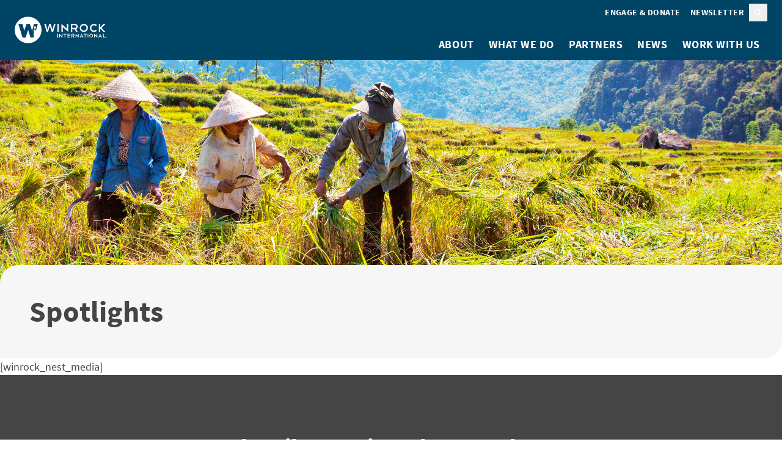

--- FILE ---
content_type: text/html; charset=UTF-8
request_url: https://winrock.org/spotlights-2/
body_size: 8843
content:
<!doctype html>
<html lang="en-US">
    <head>
        <meta charset="utf-8">
        <meta name="viewport" content="width=device-width, initial-scale=1">

        <!-- Google Tag Manager -->
        <script>(function(w,d,s,l,i){w[l]=w[l]||[];w[l].push({'gtm.start':
        new Date().getTime(),event:'gtm.js'});var f=d.getElementsByTagName(s)[0],
        j=d.createElement(s),dl=l!='dataLayer'?'&l='+l:'';j.async=true;j.src=
        'https://www.googletagmanager.com/gtm.js?id='+i+dl;f.parentNode.insertBefore(j,f);
        })(window,document,'script','dataLayer','GTM-KH2TDKM');</script>
        <!-- End Google Tag Manager -->

        <title>Spotlights &#x2d; Winrock International</title>
	<style>img:is([sizes="auto" i], [sizes^="auto," i]) { contain-intrinsic-size: 3000px 1500px }</style>
	
<!-- The SEO Framework by Sybre Waaijer -->
<meta name="robots" content="max-snippet:-1,max-image-preview:large,max-video-preview:-1" />
<link rel="canonical" href="https://winrock.org/spotlights-2/" />
<meta name="description" content="[winrock_nest_media]&#8230;" />
<meta property="og:type" content="website" />
<meta property="og:locale" content="en_US" />
<meta property="og:site_name" content="Winrock International" />
<meta property="og:title" content="Spotlights" />
<meta property="og:description" content="[winrock_nest_media]&#8230;" />
<meta property="og:url" content="https://winrock.org/spotlights-2/" />
<meta property="og:image" content="https://winrock.org/wp-content/uploads/2021/12/FEATURED-JDR3rd-heading-v3.jpg" />
<meta property="og:image:width" content="2400" />
<meta property="og:image:height" content="860" />
<meta name="twitter:card" content="summary_large_image" />
<meta name="twitter:title" content="Spotlights" />
<meta name="twitter:description" content="[winrock_nest_media]&#8230;" />
<meta name="twitter:image" content="https://winrock.org/wp-content/uploads/2021/12/FEATURED-JDR3rd-heading-v3.jpg" />
<script type="application/ld+json">{"@context":"https://schema.org","@graph":[{"@type":"WebSite","@id":"https://winrock.org/#/schema/WebSite","url":"https://winrock.org/","name":"Winrock International","description":"Winrock International is a nonprofit organization that works with people in the United States and around the world to empower the disadvantaged, increase economic opportunity, and sustain natural resources.","inLanguage":"en-US","potentialAction":{"@type":"SearchAction","target":{"@type":"EntryPoint","urlTemplate":"https://winrock.org/search/{search_term_string}/"},"query-input":"required name=search_term_string"},"publisher":{"@type":"Organization","@id":"https://winrock.org/#/schema/Organization","name":"Winrock International","url":"https://winrock.org/"}},{"@type":"WebPage","@id":"https://winrock.org/spotlights-2/","url":"https://winrock.org/spotlights-2/","name":"Spotlights &#x2d; Winrock International","description":"[winrock_nest_media]&#8230;","inLanguage":"en-US","isPartOf":{"@id":"https://winrock.org/#/schema/WebSite"},"breadcrumb":{"@type":"BreadcrumbList","@id":"https://winrock.org/#/schema/BreadcrumbList","itemListElement":[{"@type":"ListItem","position":1,"item":"https://winrock.org/","name":"Winrock International"},{"@type":"ListItem","position":2,"name":"Spotlights"}]},"potentialAction":{"@type":"ReadAction","target":"https://winrock.org/spotlights-2/"}}]}</script>
<!-- / The SEO Framework by Sybre Waaijer | 2.90ms meta | 0.27ms boot -->

<link rel='dns-prefetch' href='//winrock.org' />
<style id='safe-svg-svg-icon-style-inline-css'>
.safe-svg-cover{text-align:center}.safe-svg-cover .safe-svg-inside{display:inline-block;max-width:100%}.safe-svg-cover svg{height:100%;max-height:100%;max-width:100%;width:100%}

</style>
<link rel="stylesheet" href="https://winrock.org/wp-content/mu-plugins/email-subscribers/lite/public/css/email-subscribers-public.css?ver=5.7.49"><link rel="stylesheet" href="https://winrock.org/dist/css/app.aafef3.css"><script src="https://winrock.org/wp/wp-includes/js/jquery/jquery.min.js?ver=3.7.1"></script><script>
jQuery.migrateMute = true;
</script><script src="https://winrock.org/wp/wp-includes/js/jquery/jquery-migrate.min.js?ver=3.4.1"></script><link rel="icon" href="https://winrock.org/dist/images/favicon.f9a0dc.png" sizes="32x32">
<link rel="icon" href="https://winrock.org/dist/images/favicon.f9a0dc.png" sizes="192x192">
<link rel="apple-touch-icon" href="https://winrock.org/dist/images/favicon.f9a0dc.png">
<meta name="msapplication-TileImage" content="https://winrock.org/dist/images/favicon.f9a0dc.png">
    </head>

    <body class="page page-id-47748 wp-embed-responsive spotlights-2">
        <!-- Google Tag Manager (noscript) -->
        <noscript><iframe src="https://www.googletagmanager.com/ns.html?id=GTM-KH2TDKM"
        height="0" width="0" style="display:none;visibility:hidden"></iframe></noscript>
        <!-- End Google Tag Manager (noscript) -->

                
        <div id="app">
            <a class="sr-only focus:not-sr-only" href="#main">
                Skip to content
            </a>

            <header class="bg-blue-dark px-4 py-1 lg:py-0 flex flex-wrap lg:flex-nowrap items-center justify-between relative z-10">
    <a href="https://winrock.org/">
        <img
            src="https://winrock.org/dist/images/logo.93d11f.svg"
            width="172"
            height="51"
            alt="Winrock International"
        />
    </a>
    <button
        id="mobile-menu-toggle"
        aria-label="Toggle menu"
        aria-controls="primary-navigation"
        aria-expanded="false"
        class="group peer w-4 shrink-0 basis-4 lg:hidden"
        onclick="this.setAttribute('aria-expanded', this.getAttribute('aria-expanded') !== 'true')"
    >
        <svg class="fill-white group-aria-expanded:hidden" xmlns="http://www.w3.org/2000/svg" viewBox="0 0 448 512"><path d="M0 64h448v64H0zm0 160h448v64H0zm448 160v64H0v-64z"/></svg>        <svg class="fill-white hidden group-aria-expanded:block" xmlns="http://www.w3.org/2000/svg" viewBox="0 0 384 512"><path d="m326.6 166.6 22.7-22.6L304 98.7l-22.6 22.6-89.4 89.4-89.4-89.4L80 98.7 34.7 144l22.6 22.6 89.4 89.4-89.3 89.4L34.7 368 80 413.3l22.6-22.6 89.4-89.4 89.4 89.4 22.6 22.6 45.3-45.3-22.6-22.6-89.4-89.4 89.4-89.4z"/></svg>    </button>
    <nav id="primary-navigation" class="hidden peer-aria-expanded:grid lg:grid basis-full lg:justify-end">
        <div class="grid lg:flex lg:justify-end max-lg:order-2 pb-2 lg:pt-1 gap-y-2 gap-x-[.3125rem]">
                            <ul class="list-none pl-0 mb-0 grid gap-y-2 lg:flex gap-x-[.3125rem]">
                                                                        <li class="group"><a href="https://winrock.org/support/" class="block text-white no-underline font-bold uppercase text-small lg:group-first:rounded-l-sm lg:py-[.25rem] lg:px-[.5rem] lg:hover:bg-white lg:hover:text-blue-dark max-lg:hover:underline max-lg:hover:text-white">Engage & Donate</a></li>
                                                                                        <li>
                            <a href="https://mailchi.mp/winrock/newsletter" class="block text-white text-left no-underline font-bold uppercase text-small lg:rounded-r-sm lg:py-[.25rem] lg:px-[.5rem] lg:hover:bg-white lg:hover:text-blue-dark max-lg:hover:underline max-lg:hover:text-white">
                                Newsletter
                            </a>
                        </li>
                                    </ul>
                        <button class="group px-[.5rem] py-[.25rem]" onclick="this.nextElementSibling.showModal()"><span class="sr-only">Search</span>
                    <svg class="fill-white group-hover:fill-blue-light" xmlns="http://www.w3.org/2000/svg" width="14" height="14"><path d="M10.563 5.906A5.28 5.28 0 0 1 9.547 9.03l3.2 3.225c.33.305.33.838 0 1.143a.783.783 0 0 1-1.143 0l-3.225-3.225c-.863.66-1.955 1.015-3.098 1.015A5.277 5.277 0 0 1 0 5.908C0 3.011 2.361.624 5.281.624c2.895 0 5.282 2.387 5.282 5.281M5.28 9.563A3.63 3.63 0 0 0 8.43 7.734a3.62 3.62 0 0 0 0-3.656C7.77 2.961 6.576 2.25 5.28 2.25a3.69 3.69 0 0 0-3.174 1.828 3.62 3.62 0 0 0 0 3.656 3.64 3.64 0 0 0 3.174 1.829"/></svg></button>
<dialog class="p-4 pt-5 lg:p-5 backdrop:bg-blue-dark backdrop:bg-opacity-85 bg-blue-light">
    <button class="w-4 absolute top-2 right-2 text-blue-dark hover:text-blue" onclick="this.parentNode.close()">
        <span class="sr-only">Close modal</span>
        <svg class="fill-current" xmlns="http://www.w3.org/2000/svg" viewBox="0 0 384 512"><path d="m326.6 166.6 22.7-22.6L304 98.7l-22.6 22.6-89.4 89.4-89.4-89.4L80 98.7 34.7 144l22.6 22.6 89.4 89.4-89.3 89.4L34.7 368 80 413.3l22.6-22.6 89.4-89.4 89.4 89.4 22.6 22.6 45.3-45.3-22.6-22.6-89.4-89.4 89.4-89.4z"/></svg>    </button>

    <form
    role="search"
    method="get"
    class="search-form bg-blue-light rounded-tl rounded-br p-4 flex flex-wrap md:flex-nowrap gap-2 items-stretch justify-stretch !px-0 !pb-0"
    action="https://winrock.org/"
>
    <label class="grow">
        <span class="sr-only">
            Search for:
        </span>

        <input
            type="search"
            placeholder="Search &hellip;"
            value=""
            name="s"
            class="eyebrow border-none rounded-tl-sm rounded-br-sm w-full h-full"
             autofocus         >
    </label>

    <button class="btn w-full md:w-auto justify-center">Search</button>
</form>
</dialog>
        </div>

                    <ul class="list-none pl-0 mb-0 grid lg:flex lg:justify-end gap-y-3 py-4 lg:py-0">
                                    <li class="relative flex flex-wrap lg:flex-nowrap items-center group">
                                                    <button
                                aria-expanded="false"
                                aria-controls="about-submenu"
                                data-dropdown
                                class="group peer lg:sr-only lg:focus:not-sr-only"
                            ><svg class="fill-white w-4 p-1 rotate-45 group-aria-expanded:rotate-0" xmlns="http://www.w3.org/2000/svg" viewBox="0 0 384 512"><path d="m326.6 166.6 22.7-22.6L304 98.7l-22.6 22.6-89.4 89.4-89.4-89.4L80 98.7 34.7 144l22.6 22.6 89.4 89.4-89.3 89.4L34.7 368 80 413.3l22.6-22.6 89.4-89.4 89.4 89.4 22.6 22.6 45.3-45.3-22.6-22.6-89.4-89.4 89.4-89.4z"/></svg></button>
                            <ul id="about-submenu" class="list-none mb-0 hidden peer-aria-expanded:grid gap-y-[.3125rem] pl-2 lg:pl-0 lg:py-2 lg:absolute lg:top-full lg:bg-white lg:shadow-lg lg:w-max lg:max-w-[17.875rem] lg:min-w-full lg:group-first:rounded-bl lg:group-last:right-0 lg:group-last:rounded-br basis-full lg:basis-auto">
                                                                    <li><a href="https://winrock.org/winrock-history/" class="block lg:px-2 lg:py-1 no-underline font-normal text-white lg:text-blue-dark hover:text-white lg:hover:bg-blue max-lg:hover:underline">Our History</a></li>
                                                                    <li><a href="https://winrock.org/bios/" class="block lg:px-2 lg:py-1 no-underline font-normal text-white lg:text-blue-dark hover:text-white lg:hover:bg-blue max-lg:hover:underline">Our People</a></li>
                                                                    <li><a href="https://winrock.org/about/where-we-work/" class="block lg:px-2 lg:py-1 no-underline font-normal text-white lg:text-blue-dark hover:text-white lg:hover:bg-blue max-lg:hover:underline">Where We Work</a></li>
                                                            </ul>
                                                <a href="https://winrock.org/about/" class="order-first block text-white no-underline font-bold uppercase lg:p-2 group-first:rounded-tl group-last:rounded-tr lg:hover:bg-white lg:hover:text-blue-dark lg:peer-aria-expanded:bg-white lg:peer-aria-expanded:text-blue-dark max-lg:hover:text-white max-lg:hover:underline">
                            About
                        </a>
                    </li>
                                    <li class="relative flex flex-wrap lg:flex-nowrap items-center group">
                                                    <button
                                aria-expanded="false"
                                aria-controls="what-we-do-submenu"
                                data-dropdown
                                class="group peer lg:sr-only lg:focus:not-sr-only"
                            ><svg class="fill-white w-4 p-1 rotate-45 group-aria-expanded:rotate-0" xmlns="http://www.w3.org/2000/svg" viewBox="0 0 384 512"><path d="m326.6 166.6 22.7-22.6L304 98.7l-22.6 22.6-89.4 89.4-89.4-89.4L80 98.7 34.7 144l22.6 22.6 89.4 89.4-89.3 89.4L34.7 368 80 413.3l22.6-22.6 89.4-89.4 89.4 89.4 22.6 22.6 45.3-45.3-22.6-22.6-89.4-89.4 89.4-89.4z"/></svg></button>
                            <ul id="what-we-do-submenu" class="list-none mb-0 hidden peer-aria-expanded:grid gap-y-[.3125rem] pl-2 lg:pl-0 lg:py-2 lg:absolute lg:top-full lg:bg-white lg:shadow-lg lg:w-max lg:max-w-[17.875rem] lg:min-w-full lg:group-first:rounded-bl lg:group-last:right-0 lg:group-last:rounded-br basis-full lg:basis-auto">
                                                                    <li><a href="https://winrock.org/program-areas/agriculture-and-water/" class="block lg:px-2 lg:py-1 no-underline font-normal text-white lg:text-blue-dark hover:text-white lg:hover:bg-blue max-lg:hover:underline">Agriculture, Resilience &amp; Water</a></li>
                                                                    <li><a href="https://winrock.org/program-areas/environment-and-climate/" class="block lg:px-2 lg:py-1 no-underline font-normal text-white lg:text-blue-dark hover:text-white lg:hover:bg-blue max-lg:hover:underline">Environment &amp; Climate</a></li>
                                                                    <li><a href="https://winrock.org/program-areas/human-rights-and-empowerment/" class="block lg:px-2 lg:py-1 no-underline font-normal text-white lg:text-blue-dark hover:text-white lg:hover:bg-blue max-lg:hover:underline">Human Rights &amp; Empowerment </a></li>
                                                                    <li><a href="https://winrock.org/program-areas/domestic-programs/" class="block lg:px-2 lg:py-1 no-underline font-normal text-white lg:text-blue-dark hover:text-white lg:hover:bg-blue max-lg:hover:underline">Domestic Programs </a></li>
                                                                    <li><a href="https://winrock.org/what-we-do/wallace-center/" class="block lg:px-2 lg:py-1 no-underline font-normal text-white lg:text-blue-dark hover:text-white lg:hover:bg-blue max-lg:hover:underline">Wallace Center</a></li>
                                                                    <li><a href="https://winrock.org/projects/" class="block lg:px-2 lg:py-1 no-underline font-normal text-white lg:text-blue-dark hover:text-white lg:hover:bg-blue max-lg:hover:underline">All Projects</a></li>
                                                            </ul>
                                                <a href="https://winrock.org/what-we-do/" class="order-first block text-white no-underline font-bold uppercase lg:p-2 group-first:rounded-tl group-last:rounded-tr lg:hover:bg-white lg:hover:text-blue-dark lg:peer-aria-expanded:bg-white lg:peer-aria-expanded:text-blue-dark max-lg:hover:text-white max-lg:hover:underline">
                            What We Do
                        </a>
                    </li>
                                    <li class="relative flex flex-wrap lg:flex-nowrap items-center group">
                                                <a href="https://winrock.org/partnerships-for-sustainable-businesses/" class="order-first block text-white no-underline font-bold uppercase lg:p-2 group-first:rounded-tl group-last:rounded-tr lg:hover:bg-white lg:hover:text-blue-dark lg:peer-aria-expanded:bg-white lg:peer-aria-expanded:text-blue-dark max-lg:hover:text-white max-lg:hover:underline">
                            Partners
                        </a>
                    </li>
                                    <li class="relative flex flex-wrap lg:flex-nowrap items-center group">
                                                    <button
                                aria-expanded="false"
                                aria-controls="news-submenu"
                                data-dropdown
                                class="group peer lg:sr-only lg:focus:not-sr-only"
                            ><svg class="fill-white w-4 p-1 rotate-45 group-aria-expanded:rotate-0" xmlns="http://www.w3.org/2000/svg" viewBox="0 0 384 512"><path d="m326.6 166.6 22.7-22.6L304 98.7l-22.6 22.6-89.4 89.4-89.4-89.4L80 98.7 34.7 144l22.6 22.6 89.4 89.4-89.3 89.4L34.7 368 80 413.3l22.6-22.6 89.4-89.4 89.4 89.4 22.6 22.6 45.3-45.3-22.6-22.6-89.4-89.4 89.4-89.4z"/></svg></button>
                            <ul id="news-submenu" class="list-none mb-0 hidden peer-aria-expanded:grid gap-y-[.3125rem] pl-2 lg:pl-0 lg:py-2 lg:absolute lg:top-full lg:bg-white lg:shadow-lg lg:w-max lg:max-w-[17.875rem] lg:min-w-full lg:group-first:rounded-bl lg:group-last:right-0 lg:group-last:rounded-br basis-full lg:basis-auto">
                                                                    <li><a href="https://winrock.org/categories/blog/" class="block lg:px-2 lg:py-1 no-underline font-normal text-white lg:text-blue-dark hover:text-white lg:hover:bg-blue max-lg:hover:underline">Blog</a></li>
                                                                    <li><a href="https://winrock.org/categories/press-release/" class="block lg:px-2 lg:py-1 no-underline font-normal text-white lg:text-blue-dark hover:text-white lg:hover:bg-blue max-lg:hover:underline">Press Releases</a></li>
                                                                    <li><a href="https://winrock.org/videos/" class="block lg:px-2 lg:py-1 no-underline font-normal text-white lg:text-blue-dark hover:text-white lg:hover:bg-blue max-lg:hover:underline">Videos</a></li>
                                                                    <li><a href="https://winrock.org/resources/" class="block lg:px-2 lg:py-1 no-underline font-normal text-white lg:text-blue-dark hover:text-white lg:hover:bg-blue max-lg:hover:underline">Resources</a></li>
                                                            </ul>
                                                <a href="https://winrock.org/categories/news/" class="order-first block text-white no-underline font-bold uppercase lg:p-2 group-first:rounded-tl group-last:rounded-tr lg:hover:bg-white lg:hover:text-blue-dark lg:peer-aria-expanded:bg-white lg:peer-aria-expanded:text-blue-dark max-lg:hover:text-white max-lg:hover:underline">
                            News
                        </a>
                    </li>
                                    <li class="relative flex flex-wrap lg:flex-nowrap items-center group">
                                                    <button
                                aria-expanded="false"
                                aria-controls="work-with-us-submenu"
                                data-dropdown
                                class="group peer lg:sr-only lg:focus:not-sr-only"
                            ><svg class="fill-white w-4 p-1 rotate-45 group-aria-expanded:rotate-0" xmlns="http://www.w3.org/2000/svg" viewBox="0 0 384 512"><path d="m326.6 166.6 22.7-22.6L304 98.7l-22.6 22.6-89.4 89.4-89.4-89.4L80 98.7 34.7 144l22.6 22.6 89.4 89.4-89.3 89.4L34.7 368 80 413.3l22.6-22.6 89.4-89.4 89.4 89.4 22.6 22.6 45.3-45.3-22.6-22.6-89.4-89.4 89.4-89.4z"/></svg></button>
                            <ul id="work-with-us-submenu" class="list-none mb-0 hidden peer-aria-expanded:grid gap-y-[.3125rem] pl-2 lg:pl-0 lg:py-2 lg:absolute lg:top-full lg:bg-white lg:shadow-lg lg:w-max lg:max-w-[17.875rem] lg:min-w-full lg:group-first:rounded-bl lg:group-last:right-0 lg:group-last:rounded-br basis-full lg:basis-auto">
                                                                    <li><a href="https://winrock.org/work-with-us/careers/" class="block lg:px-2 lg:py-1 no-underline font-normal text-white lg:text-blue-dark hover:text-white lg:hover:bg-blue max-lg:hover:underline">Careers</a></li>
                                                                    <li><a href="https://winrock.org/work-with-us/volunteer/" class="block lg:px-2 lg:py-1 no-underline font-normal text-white lg:text-blue-dark hover:text-white lg:hover:bg-blue max-lg:hover:underline">Volunteer</a></li>
                                                                    <li><a href="/contracts/" class="block lg:px-2 lg:py-1 no-underline font-normal text-white lg:text-blue-dark hover:text-white lg:hover:bg-blue max-lg:hover:underline">Contracts</a></li>
                                                                    <li><a href="https://winrock.org/contact/" class="block lg:px-2 lg:py-1 no-underline font-normal text-white lg:text-blue-dark hover:text-white lg:hover:bg-blue max-lg:hover:underline">Contact</a></li>
                                                            </ul>
                                                <a href="https://winrock.org/work-with-us/" class="order-first block text-white no-underline font-bold uppercase lg:p-2 group-first:rounded-tl group-last:rounded-tr lg:hover:bg-white lg:hover:text-blue-dark lg:peer-aria-expanded:bg-white lg:peer-aria-expanded:text-blue-dark max-lg:hover:text-white max-lg:hover:underline">
                            Work With Us
                        </a>
                    </li>
                            </ul>
            </nav>
</header>

            <main id="main" class="alignable is-root-container">
                             <div class="alignable alignfull">
            <figure class="relative alignfull w-full h-[50vh] lg:h-[60vh]">
                            <img width="2400" height="860" src="https://winrock.org/wp-content/uploads/2021/12/FEATURED-JDR3rd-heading-v3.jpg" class="h-full w-full object-cover" alt="" decoding="async" fetchpriority="high" />                                </figure>
    
    <a class="sr-only" aria-hidden="true" id="page-title"></a>
    <div class="relative p-4 max-md:mx-1 md:p-5 bg-gray-lighter rounded-tl-lg rounded-br-lg grid gap-4 children:mb-0 alignwide lg:-mt-6 -mt-5">
        <h1>Spotlights</h1>
    </div>
</div>

<p>[winrock_nest_media]</p>
                </main>

            <footer class="alignable children:alignwide bg-gray-dark py-6 text-white text-center grid gap-5">
            <div class="grid gap-4 mb-5">
                            <h2 class="mb-0">Subscribe to Winrock&#039;s Newsletter</h2>
                                        <p class="p-lead">Sign up for monthly updates on Winrock&#039;s work around the world.</p>
                        <p>
                <a href="https://mailchi.mp/winrock/newsletter" class="btn btn-lg !shadow-none">Subscribe</a>
            </p>
        </div>
    
    <div class="flex gap-3 justify-center">
            <a href="https://www.facebook.com/pages/Winrock-International/74096437206">
            <span class="sr-only">facebook</span>
            <svg xmlns="http://www.w3.org/2000/svg" width="47" height="47" fill="none"><path fill="#fff" fill-rule="evenodd" d="M46.883 23.8c0 12.743-10.296 23.039-23.039 23.039C11.102 46.839.806 36.44.806 23.698S11.102.659 23.844.659 46.985 10.955 46.884 23.8m-26.201-3.976h-2.447v3.466h2.345v11.928h4.485v-12.03h3.568l.306-3.466h-3.772v-2.65c0-.918.816-1.223 1.733-1.223s1.937.305 1.937.305l.612-3.568s-1.223-.407-4.282-.407c-1.835 0-2.854.713-3.67 1.733s-.815 2.548-.815 3.568z" clip-rule="evenodd"/></svg>        </a>
            <a href="https://bsky.app/profile/winrock.org">
            <span class="sr-only">bluesky</span>
            <svg xmlns="http://www.w3.org/2000/svg" width="47" height="47" fill="none"><path fill="#fff" fill-rule="evenodd" d="M23.96.82C11.22.82.92 11.12.92 23.86S11.22 47 23.96 47 47 36.7 47 23.96C47.1 11.12 36.7.82 23.96.82m14.03 21.75c-1.06 3.79-4.92 4.76-8.36 4.17 6.01 1.02 7.54 4.41 4.24 7.8-6.27 6.43-9.01-1.61-9.71-3.68-.13-.38-.19-.55-.19-.4 0-.15-.06.03-.19.4-.7 2.06-3.44 10.11-9.71 3.68-3.3-3.39-1.77-6.77 4.24-7.8-3.44.59-7.3-.38-8.36-4.17-.31-1.09-.83-7.8-.83-8.71 0-4.54 3.98-3.12 6.44-1.27 3.41 2.56 7.07 7.74 8.41 10.52 1.35-2.78 5.01-7.97 8.41-10.52 2.46-1.85 6.44-3.27 6.44 1.27 0 .91-.52 7.62-.83 8.71" clip-rule="evenodd"/></svg>        </a>
            <a href="https://twitter.com/WinrockIntl">
            <span class="sr-only">twitter</span>
            <svg width="47" height="47" fill="none"><g fill="#fff"><path d="m16 14.9 13 17h2l-12.9-17z" class="st0"/><path d="M23.9.7C11.2.7.9 11 .9 23.7s10.3 23.1 23 23.1 23-10.3 23-23C47 11 36.7.7 23.9.7M28 34.1l-5.7-7.4-6.5 7.4h-3.6l8.4-9.6-8.9-11.6h7.4l5.1 6.8 5.9-6.8h3.6l-7.9 9L35 34.1z" class="st0"/></g></svg>        </a>
            <a href="https://www.linkedin.com/company/winrock-international">
            <span class="sr-only">linkedin</span>
            <svg xmlns="http://www.w3.org/2000/svg" width="47" height="47" fill="none"><path fill="#fff" fill-rule="evenodd" d="M46.195 23.698c0 12.743-10.296 23.039-23.039 23.039S.117 36.339.117 23.698C.117 10.955 10.413.659 23.156.659s23.039 10.296 23.039 23.039M12.248 33.28h4.486V18.906h-4.486zm-.611-18.655c0 1.325 1.121 2.446 2.752 2.446s2.753-1.121 2.753-2.548c-.102-1.325-1.122-2.447-2.753-2.447-1.63 0-2.752 1.121-2.752 2.549M29.578 33.28h5.098v-8.053c0-4.486-2.549-6.525-5.71-6.525-2.548 0-4.179 1.428-4.485 2.447v-2.243h-5.097c.102 1.224 0 14.374 0 14.374h5.097v-7.748c0-.51 0-.917.102-1.223.408-.815 1.122-1.733 2.447-1.733 1.733 0 2.548 1.325 2.548 3.262z" clip-rule="evenodd"/></svg>        </a>
            <a href="https://www.youtube.com/user/WinrockIntl">
            <span class="sr-only">youtube</span>
            <svg xmlns="http://www.w3.org/2000/svg" width="47" height="47" fill="none"><path fill="#fff" fill-rule="evenodd" d="M46.117 23.698c0 12.743-10.296 23.039-23.038 23.039S-.062 36.339.039 23.698C.04 10.955 10.337.659 23.08.659s23.038 10.296 23.038 23.039m-26.093 4.384 7.543-4.486-7.543-4.383zM34.6 19.519v8.257c0 3.976-3.976 3.976-3.976 3.976H15.539c-3.976 0-3.976-3.976-3.976-3.976v-8.257c0-3.976 3.976-3.976 3.976-3.976h15.087c3.976 0 3.976 3.976 3.976 3.976" clip-rule="evenodd"/></svg>        </a>
            <a href="https://www.instagram.com/winrock_international/">
            <span class="sr-only">instagram</span>
            <svg xmlns="http://www.w3.org/2000/svg" width="48" height="47" fill="none"><path fill="#fff" fill-rule="evenodd" d="M47.04 23.8c0 12.743-10.297 23.039-23.04 23.039S.963 36.44.963 23.698 11.258.659 24 .659C36.743.66 47.039 10.955 47.039 23.8M16.87 12.179h14.17c2.446 0 4.485 2.039 4.485 4.485v14.17c0 2.447-2.04 4.485-4.486 4.485H16.87c-2.446 0-4.485-2.038-4.485-4.485v-14.17c0-2.446 2.039-4.485 4.485-4.485m16.004 2.65H29v3.874h3.874v-3.874m-8.869 4.791c-1.325 0-2.548.714-3.262 1.733-.51.714-.816 1.53-.816 2.345a4.09 4.09 0 0 0 4.078 4.078 4.09 4.09 0 0 0 4.078-4.078c0-.815-.306-1.63-.816-2.344-.713-1.02-1.937-1.733-3.262-1.733m7.034 13.457a2.263 2.263 0 0 0 2.243-2.243h-.102v-9.48h-3.466c.306.713.51 1.529.51 2.344 0 3.466-2.855 6.32-6.32 6.32-3.467 0-6.321-2.854-6.321-6.32 0-.815.204-1.63.51-2.344h-3.466v9.48a2.263 2.263 0 0 0 2.242 2.243z" clip-rule="evenodd"/></svg>        </a>
    </div>

            <div class="grid gap-3 lg:flex lg:flex-nowrap justify-center leading-[1.75rem]">
                                            <div class="text-center flex-1 lg:first:text-right lg:last:text-left">325 W Capitol, Suite 350 | Little Rock, Arkansas 72201<br />
ph +1 501 280 3000 | fx +1 501 280 3090</div>
                                                <div class="w-full h-[1px] lg:h-full lg:w-[1px] bg-gray-light grow-0"></div>
                                <div class="text-center flex-1 lg:first:text-right lg:last:text-left">2451 Crystal Drive, Suite 700 | Arlington,&nbsp;Virginia&nbsp;22202<br />
ph +1 703 302 6500 | fx +1 703 302 6512</div>
                    </div>
    
            <ul class="list-none pl-0 mb-0 flex flex-wrap gap-3 justify-center">
                            <li><a href="https://winrock.org/contact/" class="font-normal text-small text-white hover:text-white no-underline hover:underline tracking-wider">
                    Contact
                </a></li>
                            <li><a href="https://winrock.org/privacy-policy/" class="font-normal text-small text-white hover:text-white no-underline hover:underline tracking-wider">
                    Privacy Policy
                </a></li>
                            <li><a href="https://winrock.org/terms-of-use/" class="font-normal text-small text-white hover:text-white no-underline hover:underline tracking-wider">
                    Terms of Use
                </a></li>
                    </ul>
    
    <p class="text-small tracking-wider">&copy; 2026 Winrock International.</p>
</footer>
        </div>

                <script id="email-subscribers-js-extra">
var es_data = {"messages":{"es_empty_email_notice":"Please enter email address","es_rate_limit_notice":"You need to wait for some time before subscribing again","es_single_optin_success_message":"Successfully Subscribed.","es_email_exists_notice":"Email Address already exists!","es_unexpected_error_notice":"Oops.. Unexpected error occurred.","es_invalid_email_notice":"Invalid email address","es_try_later_notice":"Please try after some time"},"es_ajax_url":"https:\/\/winrock.org\/wp\/wp-admin\/admin-ajax.php"};
</script>
<script src="https://winrock.org/wp-content/mu-plugins/email-subscribers/lite/public/js/email-subscribers-public.js?ver=5.7.49"></script><script>
(()=>{"use strict";var e,r={},o={};function t(e){var n=o[e];if(void 0!==n)return n.exports;var a=o[e]={exports:{}};return r[e](a,a.exports,t),a.exports}t.m=r,e=[],t.O=(r,o,n,a)=>{if(!o){var l=1/0;for(s=0;s<e.length;s++){for(var[o,n,a]=e[s],i=!0,u=0;u<o.length;u++)(!1&a||l>=a)&&Object.keys(t.O).every(e=>t.O[e](o[u]))?o.splice(u--,1):(i=!1,a<l&&(l=a));if(i){e.splice(s--,1);var f=n();void 0!==f&&(r=f)}}return r}a=a||0;for(var s=e.length;s>0&&e[s-1][2]>a;s--)e[s]=e[s-1];e[s]=[o,n,a]},t.n=e=>{var r=e&&e.__esModule?()=>e.default:()=>e;return t.d(r,{a:r}),r},t.d=(e,r)=>{for(var o in r)t.o(r,o)&&!t.o(e,o)&&Object.defineProperty(e,o,{enumerable:!0,get:r[o]})},t.o=(e,r)=>Object.prototype.hasOwnProperty.call(e,r),t.r=e=>{"undefined"!=typeof Symbol&&Symbol.toStringTag&&Object.defineProperty(e,Symbol.toStringTag,{value:"Module"}),Object.defineProperty(e,"__esModule",{value:!0})},(()=>{var e={121:0};t.O.j=r=>0===e[r];var r=(r,o)=>{var n,a,[l,i,u]=o,f=0;if(l.some(r=>0!==e[r])){for(n in i)t.o(i,n)&&(t.m[n]=i[n]);if(u)var s=u(t)}for(r&&r(o);f<l.length;f++)a=l[f],t.o(e,a)&&e[a]&&e[a][0](),e[a]=0;return t.O(s)},o=self.webpackChunk_roots_bud_sage_radicle=self.webpackChunk_roots_bud_sage_radicle||[];o.forEach(r.bind(null,0)),o.push=r.bind(null,o.push.bind(o))})()})();
</script><script src="https://winrock.org/dist/js/app.40b44f.js"></script>
        <!-- Accessibe -->
        <script>
            (function(){
                var s    = document.createElement('script');
                var h    = document.querySelector('head') || document.body;
                s.src    = 'https://acsbapp.com/apps/app/dist/js/app.js';
                s.async  = true;
                s.onload = function(){
                    acsbJS.init({
                        statementLink    : '',
                        footerHtml       : '',
                        hideMobile       : false,
                        hideTrigger      : false,
                        disableBgProcess : false,
                        language         : 'en',
                        position         : 'left',
                        leadColor        : '#0e4d88',
                        triggerColor     : '#00adef',
                        triggerRadius    : '50%',
                        triggerPositionX : 'right',
                        triggerPositionY : 'bottom',
                        triggerIcon      : 'people',
                        triggerSize      : 'medium',
                        triggerOffsetX   : 20,
                        triggerOffsetY   : 20,
                        mobile           : {
                            triggerSize      : 'small',
                            triggerPositionX : 'right',
                            triggerPositionY : 'center',
                            triggerOffsetX   : 10,
                            triggerOffsetY   : 0,
                            triggerRadius    : '50%'
                        }
                    });
                };
                h.appendChild(s);
            })();
        </script>
        <!-- End Accessibe -->
    </body>
</html>

<!-- plugin=object-cache-pro client=phpredis metric#hits=1885 metric#misses=41 metric#hit-ratio=97.9 metric#bytes=707357 metric#prefetches=155 metric#store-reads=44 metric#store-writes=7 metric#store-hits=169 metric#store-misses=35 metric#sql-queries=8 metric#ms-total=1092.62 metric#ms-cache=19.94 metric#ms-cache-avg=0.3988 metric#ms-cache-ratio=1.8 sample#redis-hits=20863620 sample#redis-misses=7090757 sample#redis-hit-ratio=74.6 sample#redis-ops-per-sec=22 sample#redis-evicted-keys=0 sample#redis-used-memory=99171144 sample#redis-used-memory-rss=118022144 sample#redis-memory-fragmentation-ratio=1.2 sample#redis-connected-clients=1 sample#redis-tracking-clients=0 sample#redis-rejected-connections=0 sample#redis-keys=141261 -->
